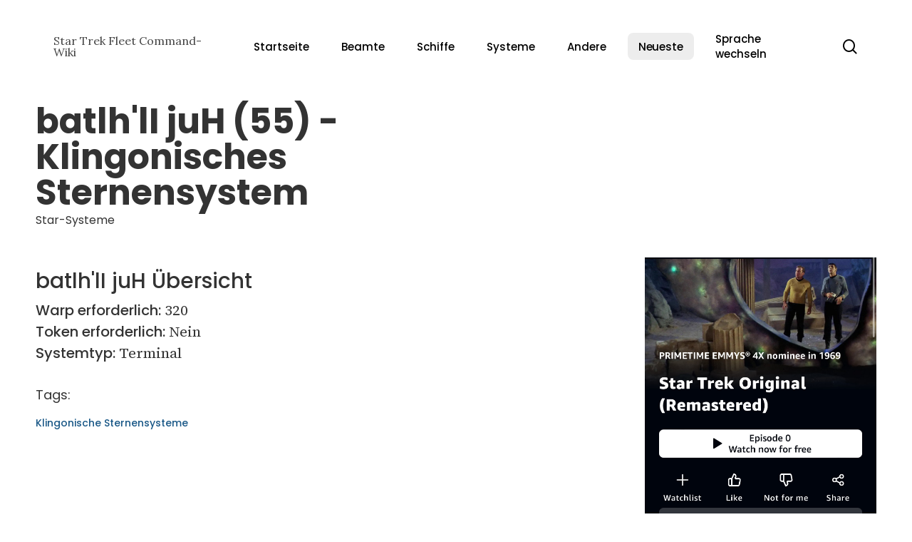

--- FILE ---
content_type: text/html; charset=UTF-8
request_url: https://star-trek-fleet-command.1337wiki.com/wp-admin/admin-ajax.php
body_size: 2304
content:
[
    {
        "type": "regular",
        "group": "Dynamically Added Strings",
        "translationsArray": {
            "de_DE": {
                "id": "386",
                "translated": "1\u2605 Schiffe",
                "status": "1",
                "block_type": "0",
                "original_id": "232",
                "editedTranslation": "1\u2605 Schiffe"
            }
        },
        "original": "1\u2605 Schiffe",
        "dbID": "386",
        "blockType": "0"
    },
    {
        "type": "regular",
        "group": "Dynamically Added Strings",
        "translationsArray": {
            "de_DE": {
                "id": "387",
                "translated": "2\u2605 Schiffe",
                "status": "1",
                "block_type": "0",
                "original_id": "233",
                "editedTranslation": "2\u2605 Schiffe"
            }
        },
        "original": "2\u2605 Schiffe",
        "dbID": "387",
        "blockType": "0"
    },
    {
        "type": "regular",
        "group": "Dynamically Added Strings",
        "translationsArray": {
            "de_DE": {
                "id": "388",
                "translated": "3\u2605 Schiffe",
                "status": "1",
                "block_type": "0",
                "original_id": "234",
                "editedTranslation": "3\u2605 Schiffe"
            }
        },
        "original": "3\u2605 Schiffe",
        "dbID": "388",
        "blockType": "0"
    },
    {
        "type": "regular",
        "group": "Dynamically Added Strings",
        "translationsArray": {
            "de_DE": {
                "id": "389",
                "translated": "4\u2605 Schiffe",
                "status": "1",
                "block_type": "0",
                "original_id": "235",
                "editedTranslation": "4\u2605 Schiffe"
            }
        },
        "original": "4\u2605 Schiffe",
        "dbID": "389",
        "blockType": "0"
    },
    {
        "type": "regular",
        "group": "Dynamically Added Strings",
        "translationsArray": {
            "de_DE": {
                "id": "379",
                "translated": "Abfangj\u00e4ger-Schiffe",
                "status": "1",
                "block_type": "0",
                "original_id": "225",
                "editedTranslation": "Abfangj\u00e4ger-Schiffe"
            }
        },
        "original": "Abfangj\u00e4ger-Schiffe",
        "dbID": "379",
        "blockType": "0"
    },
    {
        "type": "regular",
        "group": "Dynamically Added Strings",
        "translationsArray": {
            "de_DE": {
                "id": "359",
                "translated": "Abschnitt 31",
                "status": "1",
                "block_type": "0",
                "original_id": "205",
                "editedTranslation": "Abschnitt 31"
            }
        },
        "original": "Abschnitt 31",
        "dbID": "359",
        "blockType": "0"
    },
    {
        "type": "regular",
        "group": "Dynamically Added Strings",
        "translationsArray": {
            "de_DE": {
                "id": "392",
                "translated": "Andere",
                "status": "1",
                "block_type": "0",
                "original_id": "238",
                "editedTranslation": "Andere"
            }
        },
        "original": "Andere",
        "dbID": "392",
        "blockType": "0"
    },
    {
        "type": "regular",
        "group": "Dynamically Added Strings",
        "translationsArray": {
            "de_DE": {
                "id": "328",
                "translated": "Beamte",
                "status": "1",
                "block_type": "0",
                "original_id": "174",
                "editedTranslation": "Beamte"
            }
        },
        "original": "Beamte",
        "dbID": "328",
        "blockType": "0"
    },
    {
        "type": "regular",
        "group": "Dynamically Added Strings",
        "translationsArray": {
            "de_DE": {
                "id": "338",
                "translated": "Beauftragte der Klasse Technik",
                "status": "1",
                "block_type": "0",
                "original_id": "184",
                "editedTranslation": "Beauftragte der Klasse Technik"
            }
        },
        "original": "Beauftragte der Klasse Technik",
        "dbID": "338",
        "blockType": "0"
    },
    {
        "type": "regular",
        "group": "Dynamically Added Strings",
        "translationsArray": {
            "de_DE": {
                "id": "339",
                "translated": "Beauftragte f\u00fcr die wissenschaftliche Klasse",
                "status": "1",
                "block_type": "0",
                "original_id": "185",
                "editedTranslation": "Beauftragte f\u00fcr die wissenschaftliche Klasse"
            }
        },
        "original": "Beauftragte f\u00fcr die wissenschaftliche Klasse",
        "dbID": "339",
        "blockType": "0"
    },
    {
        "type": "regular",
        "group": "Dynamically Added Strings",
        "translationsArray": {
            "de_DE": {
                "id": "348",
                "translated": "Blut und Ehre",
                "status": "1",
                "block_type": "0",
                "original_id": "194",
                "editedTranslation": "Blut und Ehre"
            }
        },
        "original": "Blut und Ehre",
        "dbID": "348",
        "blockType": "0"
    },
    {
        "type": "regular",
        "group": "Dynamically Added Strings",
        "translationsArray": {
            "de_DE": {
                "id": "110063",
                "translated": "Schlie\u00dfen Sie",
                "status": "1",
                "block_type": "0",
                "original_id": "109623",
                "editedTranslation": "Schlie\u00dfen Sie"
            }
        },
        "original": "Close",
        "dbID": "110063",
        "blockType": "0"
    },
    {
        "type": "regular",
        "group": "Dynamically Added Strings",
        "translationsArray": {
            "de_DE": {
                "id": "110073",
                "translated": "",
                "status": "0",
                "block_type": "0",
                "original_id": "109633",
                "editedTranslation": ""
            }
        },
        "original": "close",
        "dbID": "110073",
        "blockType": "0"
    },
    {
        "type": "regular",
        "group": "Dynamically Added Strings",
        "translationsArray": {
            "de_DE": {
                "id": "350",
                "translated": "Entdeckung Origins Besatzung",
                "status": "1",
                "block_type": "0",
                "original_id": "196",
                "editedTranslation": "Entdeckung Origins Besatzung"
            }
        },
        "original": "Discovery Origins Besatzung",
        "dbID": "350",
        "blockType": "0"
    },
    {
        "type": "regular",
        "group": "Dynamically Added Strings",
        "translationsArray": {
            "de_DE": {
                "id": "346",
                "translated": "Eine andere Zeit",
                "status": "1",
                "block_type": "0",
                "original_id": "192",
                "editedTranslation": "Eine andere Zeit"
            }
        },
        "original": "Eine andere Zeit",
        "dbID": "346",
        "blockType": "0"
    },
    {
        "type": "regular",
        "group": "Dynamically Added Strings",
        "translationsArray": {
            "de_DE": {
                "id": "349",
                "translated": "Entdecker-Crew",
                "status": "1",
                "block_type": "0",
                "original_id": "195",
                "editedTranslation": "Entdecker-Crew"
            }
        },
        "original": "Entdecker-Crew",
        "dbID": "349",
        "blockType": "0"
    },
    {
        "type": "regular",
        "group": "Dynamically Added Strings",
        "translationsArray": {
            "de_DE": {
                "id": "378",
                "translated": "Entdeckerschiffe",
                "status": "1",
                "block_type": "0",
                "original_id": "224",
                "editedTranslation": "Entdeckerschiffe"
            }
        },
        "original": "Entdeckerschiffe",
        "dbID": "378",
        "blockType": "0"
    },
    {
        "type": "regular",
        "group": "Dynamically Added Strings",
        "translationsArray": {
            "de_DE": {
                "id": "351",
                "translated": "Enterprise-Besatzung",
                "status": "1",
                "block_type": "0",
                "original_id": "197",
                "editedTranslation": "Enterprise-Besatzung"
            }
        },
        "original": "Enterprise-Besatzung",
        "dbID": "351",
        "blockType": "0"
    },
    {
        "type": "regular",
        "group": "Dynamically Added Strings",
        "translationsArray": {
            "de_DE": {
                "id": "344",
                "translated": "Epische Offiziere",
                "status": "1",
                "block_type": "0",
                "original_id": "190",
                "editedTranslation": "Epische Offiziere"
            }
        },
        "original": "Epische Offiziere",
        "dbID": "344",
        "blockType": "0"
    },
    {
        "type": "regular",
        "group": "Dynamically Added Strings",
        "translationsArray": {
            "de_DE": {
                "id": "385",
                "translated": "Epische Schiffe",
                "status": "1",
                "block_type": "0",
                "original_id": "231",
                "editedTranslation": "Epische Schiffe"
            }
        },
        "original": "Epische Schiffe",
        "dbID": "385",
        "blockType": "0"
    },
    {
        "type": "regular",
        "group": "Dynamically Added Strings",
        "translationsArray": {
            "de_DE": {
                "id": "370",
                "translated": "F\u00f6derationsschiffe",
                "status": "1",
                "block_type": "0",
                "original_id": "216",
                "editedTranslation": "F\u00f6derationsschiffe"
            }
        },
        "original": "F\u00f6derationsschiffe",
        "dbID": "370",
        "blockType": "0"
    },
    {
        "type": "regular",
        "group": "Dynamically Added Strings",
        "translationsArray": {
            "de_DE": {
                "id": "369",
                "translated": "Fraktion",
                "status": "1",
                "block_type": "0",
                "original_id": "215",
                "editedTranslation": "Fraktion"
            }
        },
        "original": "Fraktion",
        "dbID": "369",
        "blockType": "0"
    },
    {
        "type": "regular",
        "group": "Dynamically Added Strings",
        "translationsArray": {
            "de_DE": {
                "id": "330",
                "translated": "Fraktionsoffiziere verst\u00e4rken",
                "status": "1",
                "block_type": "0",
                "original_id": "176",
                "editedTranslation": "Fraktionsoffiziere verst\u00e4rken"
            }
        },
        "original": "Fraktionsoffiziere verst\u00e4rken",
        "dbID": "330",
        "blockType": "0"
    },
    {
        "type": "regular",
        "group": "Dynamically Added Strings",
        "translationsArray": {
            "de_DE": {
                "id": "341",
                "translated": "Gemeinsame Beamte",
                "status": "1",
                "block_type": "0",
                "original_id": "187",
                "editedTranslation": "Gemeinsame Beamte"
            }
        },
        "original": "Gemeinsame Beamte",
        "dbID": "341",
        "blockType": "0"
    },
    {
        "type": "regular",
        "group": "Dynamically Added Strings",
        "translationsArray": {
            "de_DE": {
                "id": "382",
                "translated": "Gemeinsame Schiffe",
                "status": "1",
                "block_type": "0",
                "original_id": "228",
                "editedTranslation": "Gemeinsame Schiffe"
            }
        },
        "original": "Gemeinsame Schiffe",
        "dbID": "382",
        "blockType": "0"
    },
    {
        "type": "regular",
        "group": "Dynamically Added Strings",
        "translationsArray": {
            "de_DE": {
                "id": "357",
                "translated": "Gruppe der Offiziere der n\u00e4chsten Generation",
                "status": "1",
                "block_type": "0",
                "original_id": "203",
                "editedTranslation": "Gruppe der Offiziere der n\u00e4chsten Generation"
            }
        },
        "original": "Gruppe der Offiziere der n\u00e4chsten Generation",
        "dbID": "357",
        "blockType": "0"
    },
    {
        "type": "regular",
        "group": "Dynamically Added Strings",
        "translationsArray": {
            "de_DE": {
                "id": "347",
                "translated": "Hilfskontrollen",
                "status": "1",
                "block_type": "0",
                "original_id": "193",
                "editedTranslation": "Hilfskontrollen"
            }
        },
        "original": "Hilfskontrollen",
        "dbID": "347",
        "blockType": "0"
    },
    {
        "type": "regular",
        "group": "Dynamically Added Strings",
        "translationsArray": {
            "de_DE": {
                "id": "91546",
                "translated": "",
                "status": "0",
                "block_type": "0",
                "original_id": "91220",
                "editedTranslation": ""
            }
        },
        "original": "https:\/\/amzn.to\/3SB4hLZ",
        "dbID": "91546",
        "blockType": "0"
    },
    {
        "type": "regular",
        "group": "Dynamically Added Strings",
        "translationsArray": {
            "de_DE": {
                "id": "91545",
                "translated": "",
                "status": "0",
                "block_type": "0",
                "original_id": "91219",
                "editedTranslation": ""
            }
        },
        "original": "https:\/\/star-trek-fleet-command.1337wiki.com\/wp-content\/uploads\/sites\/5\/2024\/01\/Star-Trek-Original.jpeg",
        "dbID": "91545",
        "blockType": "0"
    },
    {
        "type": "regular",
        "group": "Dynamically Added Strings",
        "translationsArray": {
            "de_DE": {
                "id": "393",
                "translated": "Karte",
                "status": "1",
                "block_type": "0",
                "original_id": "239",
                "editedTranslation": "Karte"
            }
        },
        "original": "Karte",
        "dbID": "393",
        "blockType": "0"
    },
    {
        "type": "regular",
        "group": "Dynamically Added Strings",
        "translationsArray": {
            "de_DE": {
                "id": "353",
                "translated": "Khans Mannschaft",
                "status": "1",
                "block_type": "0",
                "original_id": "199",
                "editedTranslation": "Khans Mannschaft"
            }
        },
        "original": "Khans Mannschaft",
        "dbID": "353",
        "blockType": "0"
    },
    {
        "type": "regular",
        "group": "Dynamically Added Strings",
        "translationsArray": {
            "de_DE": {
                "id": "376",
                "translated": "Klasse",
                "status": "1",
                "block_type": "0",
                "original_id": "222",
                "editedTranslation": "Klasse"
            }
        },
        "original": "Klasse",
        "dbID": "376",
        "blockType": "0"
    },
    {
        "type": "regular",
        "group": "Dynamically Added Strings",
        "translationsArray": {
            "de_DE": {
                "id": "371",
                "translated": "Klingonenschiffe",
                "status": "1",
                "block_type": "0",
                "original_id": "217",
                "editedTranslation": "Klingonenschiffe"
            }
        },
        "original": "Klingonenschiffe",
        "dbID": "371",
        "blockType": "0"
    },
    {
        "type": "regular",
        "group": "Dynamically Added Strings",
        "translationsArray": {
            "de_DE": {
                "id": "332",
                "translated": "Klingonische Fraktionsoffiziere",
                "status": "1",
                "block_type": "0",
                "original_id": "178",
                "editedTranslation": "Klingonische Fraktionsoffiziere"
            }
        },
        "original": "Klingonische Fraktionsoffiziere",
        "dbID": "332",
        "blockType": "0"
    },
    {
        "type": "regular",
        "group": "Dynamically Added Strings",
        "translationsArray": {
            "de_DE": {
                "id": "354",
                "translated": "Klingonische Patrioten",
                "status": "1",
                "block_type": "0",
                "original_id": "200",
                "editedTranslation": "Klingonische Patrioten"
            }
        },
        "original": "Klingonische Patrioten",
        "dbID": "354",
        "blockType": "0"
    },
    {
        "type": "regular",
        "group": "Dynamically Added Strings",
        "translationsArray": {
            "de_DE": {
                "id": "294711",
                "translated": "Men\u00fc \"Au\u00dferhalb der Leinwand",
                "status": "1",
                "block_type": "0",
                "original_id": "294187",
                "editedTranslation": "Men\u00fc \"Au\u00dferhalb der Leinwand"
            }
        },
        "original": "Men\u00fc \"Au\u00dferhalb der Leinwand",
        "dbID": "294711",
        "blockType": "0"
    },
    {
        "type": "regular",
        "group": "Dynamically Added Strings",
        "translationsArray": {
            "de_DE": {
                "id": "394",
                "translated": "Missionen",
                "status": "1",
                "block_type": "0",
                "original_id": "240",
                "editedTranslation": "Missionen"
            }
        },
        "original": "Missionen",
        "dbID": "394",
        "blockType": "0"
    },
    {
        "type": "regular",
        "group": "Dynamically Added Strings",
        "translationsArray": {
            "de_DE": {
                "id": "355",
                "translated": "Mudd's Unternehmen",
                "status": "1",
                "block_type": "0",
                "original_id": "201",
                "editedTranslation": "Mudd's Unternehmen"
            }
        },
        "original": "Mudd's Unternehmen",
        "dbID": "355",
        "blockType": "0"
    },
    {
        "type": "regular",
        "group": "Dynamically Added Strings",
        "translationsArray": {
            "de_DE": {
                "id": "356",
                "translated": "Nerobesatzung",
                "status": "1",
                "block_type": "0",
                "original_id": "202",
                "editedTranslation": "Nerobesatzung"
            }
        },
        "original": "Nerobesatzung",
        "dbID": "356",
        "blockType": "0"
    },
    {
        "type": "regular",
        "group": "Dynamically Added Strings",
        "translationsArray": {
            "de_DE": {
                "id": "395",
                "translated": "Neueste",
                "status": "1",
                "block_type": "0",
                "original_id": "241",
                "editedTranslation": "Neueste"
            }
        },
        "original": "Neueste",
        "dbID": "395",
        "blockType": "0"
    },
    {
        "type": "regular",
        "group": "Dynamically Added Strings",
        "translationsArray": {
            "de_DE": {
                "id": "333",
                "translated": "Neutrale Fraktionsoffiziere",
                "status": "1",
                "block_type": "0",
                "original_id": "179",
                "editedTranslation": "Neutrale Fraktionsoffiziere"
            }
        },
        "original": "Neutrale Fraktionsoffiziere",
        "dbID": "333",
        "blockType": "0"
    },
    {
        "type": "regular",
        "group": "Dynamically Added Strings",
        "translationsArray": {
            "de_DE": {
                "id": "375",
                "translated": "Neutrale Schiffe",
                "status": "1",
                "block_type": "0",
                "original_id": "221",
                "editedTranslation": "Neutrale Schiffe"
            }
        },
        "original": "Neutrale Schiffe",
        "dbID": "375",
        "blockType": "0"
    },
    {
        "type": "regular",
        "group": "Dynamically Added Strings",
        "translationsArray": {
            "de_DE": {
                "id": "340",
                "translated": "Offizier Rarit\u00e4t",
                "status": "1",
                "block_type": "0",
                "original_id": "186",
                "editedTranslation": "Offizier Rarit\u00e4t"
            }
        },
        "original": "Offizier Rarit\u00e4t",
        "dbID": "340",
        "blockType": "0"
    },
    {
        "type": "regular",
        "group": "Dynamically Added Strings",
        "translationsArray": {
            "de_DE": {
                "id": "331",
                "translated": "Offiziere der F\u00f6derationsfraktion",
                "status": "1",
                "block_type": "0",
                "original_id": "177",
                "editedTranslation": "Offiziere der F\u00f6derationsfraktion"
            }
        },
        "original": "Offiziere der F\u00f6derationsfraktion",
        "dbID": "331",
        "blockType": "0"
    },
    {
        "type": "regular",
        "group": "Dynamically Added Strings",
        "translationsArray": {
            "de_DE": {
                "id": "337",
                "translated": "Offiziere der Kommandoklasse",
                "status": "1",
                "block_type": "0",
                "original_id": "183",
                "editedTranslation": "Offiziere der Kommandoklasse"
            }
        },
        "original": "Offiziere der Kommandoklasse",
        "dbID": "337",
        "blockType": "0"
    },
    {
        "type": "regular",
        "group": "Dynamically Added Strings",
        "translationsArray": {
            "de_DE": {
                "id": "334",
                "translated": "Offiziere der Schurkenfraktion",
                "status": "1",
                "block_type": "0",
                "original_id": "180",
                "editedTranslation": "Offiziere der Schurkenfraktion"
            }
        },
        "original": "Offiziere der Schurkenfraktion",
        "dbID": "334",
        "blockType": "0"
    },
    {
        "type": "regular",
        "group": "Dynamically Added Strings",
        "translationsArray": {
            "de_DE": {
                "id": "367",
                "translated": "Offiziersabzeichen",
                "status": "1",
                "block_type": "0",
                "original_id": "213",
                "editedTranslation": "Offiziersabzeichen"
            }
        },
        "original": "Offiziersabzeichen",
        "dbID": "367",
        "blockType": "0"
    },
    {
        "type": "regular",
        "group": "Dynamically Added Strings",
        "translationsArray": {
            "de_DE": {
                "id": "329",
                "translated": "Offiziersfraktionen",
                "status": "1",
                "block_type": "0",
                "original_id": "175",
                "editedTranslation": "Offiziersfraktionen"
            }
        },
        "original": "Offiziersfraktionen",
        "dbID": "329",
        "blockType": "0"
    },
    {
        "type": "regular",
        "group": "Dynamically Added Strings",
        "translationsArray": {
            "de_DE": {
                "id": "345",
                "translated": "Offiziersgruppe",
                "status": "1",
                "block_type": "0",
                "original_id": "191",
                "editedTranslation": "Offiziersgruppe"
            }
        },
        "original": "Offiziersgruppe",
        "dbID": "345",
        "blockType": "0"
    },
    {
        "type": "regular",
        "group": "Dynamically Added Strings",
        "translationsArray": {
            "de_DE": {
                "id": "336",
                "translated": "Offiziersklasse",
                "status": "1",
                "block_type": "0",
                "original_id": "182",
                "editedTranslation": "Offiziersklasse"
            }
        },
        "original": "Offiziersklasse",
        "dbID": "336",
        "blockType": "0"
    },
    {
        "type": "regular",
        "group": "Dynamically Added Strings",
        "translationsArray": {
            "de_DE": {
                "id": "381",
                "translated": "Seltenheit",
                "status": "1",
                "block_type": "0",
                "original_id": "227",
                "editedTranslation": "Seltenheit"
            }
        },
        "original": "Rarit\u00e4t",
        "dbID": "381",
        "blockType": "0"
    },
    {
        "type": "regular",
        "group": "Dynamically Added Strings",
        "translationsArray": {
            "de_DE": {
                "id": "335",
                "translated": "Romulanische Fraktionsoffiziere",
                "status": "1",
                "block_type": "0",
                "original_id": "181",
                "editedTranslation": "Romulanische Fraktionsoffiziere"
            }
        },
        "original": "Romulanische Fraktionsoffiziere",
        "dbID": "335",
        "blockType": "0"
    },
    {
        "type": "regular",
        "group": "Dynamically Added Strings",
        "translationsArray": {
            "de_DE": {
                "id": "358",
                "translated": "Romulanische Patrioten",
                "status": "1",
                "block_type": "0",
                "original_id": "204",
                "editedTranslation": "Romulanische Patrioten"
            }
        },
        "original": "Romulanische Patrioten",
        "dbID": "358",
        "blockType": "0"
    },
    {
        "type": "regular",
        "group": "Dynamically Added Strings",
        "translationsArray": {
            "de_DE": {
                "id": "372",
                "translated": "Romulanische Schiffe",
                "status": "1",
                "block_type": "0",
                "original_id": "218",
                "editedTranslation": "Romulanische Schiffe"
            }
        },
        "original": "Romulanische Schiffe",
        "dbID": "372",
        "blockType": "0"
    },
    {
        "type": "regular",
        "group": "Dynamically Added Strings",
        "translationsArray": {
            "de_DE": {
                "id": "352",
                "translated": "Ruhm im T\u00f6ten",
                "status": "1",
                "block_type": "0",
                "original_id": "198",
                "editedTranslation": "Ruhm im T\u00f6ten"
            }
        },
        "original": "Ruhm im T\u00f6ten",
        "dbID": "352",
        "blockType": "0"
    },
    {
        "type": "regular",
        "group": "Dynamically Added Strings",
        "translationsArray": {
            "de_DE": {
                "id": "368",
                "translated": "Schiffe",
                "status": "1",
                "block_type": "0",
                "original_id": "214",
                "editedTranslation": "Schiffe"
            }
        },
        "original": "Schiffe",
        "dbID": "368",
        "blockType": "0"
    },
    {
        "type": "regular",
        "group": "Dynamically Added Strings",
        "translationsArray": {
            "de_DE": {
                "id": "373",
                "translated": "Schiffe verst\u00e4rken",
                "status": "1",
                "block_type": "0",
                "original_id": "219",
                "editedTranslation": "Schiffe verst\u00e4rken"
            }
        },
        "original": "Schiffe verst\u00e4rken",
        "dbID": "373",
        "blockType": "0"
    },
    {
        "type": "regular",
        "group": "Dynamically Added Strings",
        "translationsArray": {
            "de_DE": {
                "id": "390",
                "translated": "Schiffsumr\u00fcstungsliste",
                "status": "1",
                "block_type": "0",
                "original_id": "236",
                "editedTranslation": "Schiffsumr\u00fcstungsliste"
            }
        },
        "original": "Schiffsumr\u00fcstungsliste",
        "dbID": "390",
        "blockType": "0"
    },
    {
        "type": "regular",
        "group": "Dynamically Added Strings",
        "translationsArray": {
            "de_DE": {
                "id": "377",
                "translated": "Schlachtschiffe",
                "status": "1",
                "block_type": "0",
                "original_id": "223",
                "editedTranslation": "Schlachtschiffe"
            }
        },
        "original": "Schlachtschiffe",
        "dbID": "377",
        "blockType": "0"
    },
    {
        "type": "regular",
        "group": "Dynamically Added Strings",
        "translationsArray": {
            "de_DE": {
                "id": "374",
                "translated": "Schurkenschiffe",
                "status": "1",
                "block_type": "0",
                "original_id": "220",
                "editedTranslation": "Schurkenschiffe"
            }
        },
        "original": "Schurkenschiffe",
        "dbID": "374",
        "blockType": "0"
    },
    {
        "type": "regular",
        "group": "Dynamically Added Strings",
        "translationsArray": {
            "de_DE": {
                "id": "343",
                "translated": "Seltene Beamte",
                "status": "1",
                "block_type": "0",
                "original_id": "189",
                "editedTranslation": "Seltene Beamte"
            }
        },
        "original": "Seltene Beamte",
        "dbID": "343",
        "blockType": "0"
    },
    {
        "type": "regular",
        "group": "Dynamically Added Strings",
        "translationsArray": {
            "de_DE": {
                "id": "384",
                "translated": "Seltene Schiffe",
                "status": "1",
                "block_type": "0",
                "original_id": "230",
                "editedTranslation": "Seltene Schiffe"
            }
        },
        "original": "Seltene Schiffe",
        "dbID": "384",
        "blockType": "0"
    },
    {
        "type": "regular",
        "group": "Dynamically Added Strings",
        "translationsArray": {
            "de_DE": {
                "id": "360",
                "translated": "Shakedown-Kreuzfahrt",
                "status": "1",
                "block_type": "0",
                "original_id": "206",
                "editedTranslation": "Shakedown-Kreuzfahrt"
            }
        },
        "original": "Shakedown-Kreuzfahrt",
        "dbID": "360",
        "blockType": "0"
    },
    {
        "type": "regular",
        "group": "Dynamically Added Strings",
        "translationsArray": {
            "de_DE": {
                "id": "396",
                "translated": "Sprache wechseln",
                "status": "1",
                "block_type": "0",
                "original_id": "242",
                "editedTranslation": "Sprache wechseln"
            }
        },
        "original": "Sprache wechseln",
        "dbID": "396",
        "blockType": "0"
    },
    {
        "type": "regular",
        "group": "Dynamically Added Strings",
        "translationsArray": {
            "de_DE": {
                "id": "91547",
                "translated": "Star Trek Original",
                "status": "1",
                "block_type": "0",
                "original_id": "91221",
                "editedTranslation": "Star Trek Original"
            }
        },
        "original": "Star Trek Original",
        "dbID": "91547",
        "blockType": "0"
    },
    {
        "type": "regular",
        "group": "Dynamically Added Strings",
        "translationsArray": {
            "de_DE": {
                "id": "327",
                "translated": "Startseite",
                "status": "1",
                "block_type": "0",
                "original_id": "173",
                "editedTranslation": "Startseite"
            }
        },
        "original": "Startseite",
        "dbID": "327",
        "blockType": "0"
    },
    {
        "type": "regular",
        "group": "Dynamically Added Strings",
        "translationsArray": {
            "de_DE": {
                "id": "361",
                "translated": "Sternenflotten-Akademie",
                "status": "1",
                "block_type": "0",
                "original_id": "207",
                "editedTranslation": "Sternenflotten-Akademie"
            }
        },
        "original": "Sternenflotten-Akademie",
        "dbID": "361",
        "blockType": "0"
    },
    {
        "type": "regular",
        "group": "Dynamically Added Strings",
        "translationsArray": {
            "de_DE": {
                "id": "391",
                "translated": "Systeme",
                "status": "1",
                "block_type": "0",
                "original_id": "237",
                "editedTranslation": "Systeme"
            }
        },
        "original": "Systeme",
        "dbID": "391",
        "blockType": "0"
    },
    {
        "type": "regular",
        "group": "Dynamically Added Strings",
        "translationsArray": {
            "de_DE": {
                "id": "363",
                "translated": "Terranisches Reich",
                "status": "1",
                "block_type": "0",
                "original_id": "209",
                "editedTranslation": "Terranisches Reich"
            }
        },
        "original": "Terranisches Reich",
        "dbID": "363",
        "blockType": "0"
    },
    {
        "type": "regular",
        "group": "Dynamically Added Strings",
        "translationsArray": {
            "de_DE": {
                "id": "1543",
                "translated": "TNG-Besatzungsoffiziersgruppe",
                "status": "1",
                "block_type": "0",
                "original_id": "1376",
                "editedTranslation": "TNG-Besatzungsoffiziersgruppe"
            }
        },
        "original": "TNG-Besatzungsoffiziersgruppe",
        "dbID": "1543",
        "blockType": "0"
    },
    {
        "type": "regular",
        "group": "Dynamically Added Strings",
        "translationsArray": {
            "de_DE": {
                "id": "364",
                "translated": "TOS Enterprise-Besatzung",
                "status": "1",
                "block_type": "0",
                "original_id": "210",
                "editedTranslation": "TOS Enterprise-Besatzung"
            }
        },
        "original": "TOS Enterprise-Besatzung",
        "dbID": "364",
        "blockType": "0"
    },
    {
        "type": "regular",
        "group": "Dynamically Added Strings",
        "translationsArray": {
            "de_DE": {
                "id": "342",
                "translated": "Ungew\u00f6hnliche Beamte",
                "status": "1",
                "block_type": "0",
                "original_id": "188",
                "editedTranslation": "Ungew\u00f6hnliche Beamte"
            }
        },
        "original": "Ungew\u00f6hnliche Beamte",
        "dbID": "342",
        "blockType": "0"
    },
    {
        "type": "regular",
        "group": "Dynamically Added Strings",
        "translationsArray": {
            "de_DE": {
                "id": "383",
                "translated": "Ungew\u00f6hnliche Schiffe",
                "status": "1",
                "block_type": "0",
                "original_id": "229",
                "editedTranslation": "Ungew\u00f6hnliche Schiffe"
            }
        },
        "original": "Ungew\u00f6hnliche Schiffe",
        "dbID": "383",
        "blockType": "0"
    },
    {
        "type": "regular",
        "group": "Dynamically Added Strings",
        "translationsArray": {
            "de_DE": {
                "id": "366",
                "translated": "Unimatrix Zw\u00f6lf",
                "status": "1",
                "block_type": "0",
                "original_id": "212",
                "editedTranslation": "Unimatrix Zw\u00f6lf"
            }
        },
        "original": "Unimatrix Zw\u00f6lf",
        "dbID": "366",
        "blockType": "0"
    },
    {
        "type": "regular",
        "group": "Dynamically Added Strings",
        "translationsArray": {
            "de_DE": {
                "id": "362",
                "translated": "Vermesser &amp; Bergleute",
                "status": "1",
                "block_type": "0",
                "original_id": "208",
                "editedTranslation": "Vermesser &amp; Bergleute"
            }
        },
        "original": "Vermesser & Bergleute",
        "dbID": "362",
        "blockType": "0"
    },
    {
        "type": "regular",
        "group": "Dynamically Added Strings",
        "translationsArray": {
            "de_DE": {
                "id": "380",
                "translated": "Vermessungsschiffe",
                "status": "1",
                "block_type": "0",
                "original_id": "226",
                "editedTranslation": "Vermessungsschiffe"
            }
        },
        "original": "Vermessungsschiffe",
        "dbID": "380",
        "blockType": "0"
    }
]